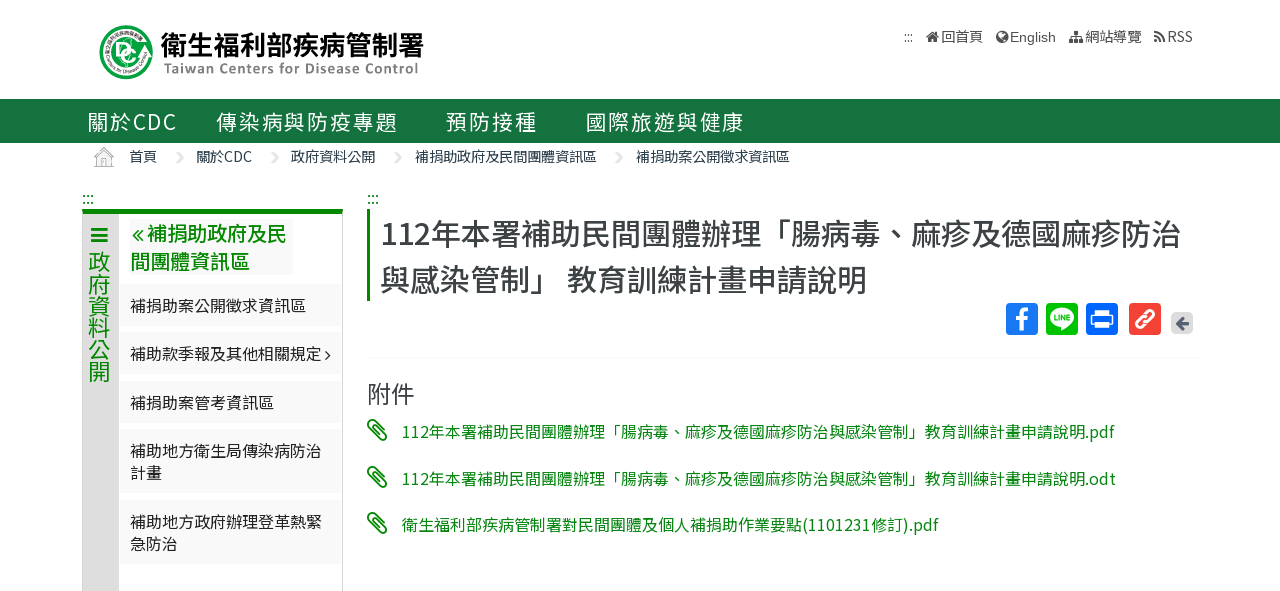

--- FILE ---
content_type: text/html; charset=utf-8
request_url: https://www.cdc.gov.tw/Category/ListContent/iBh2gNONkpOIOnNEQew44Q?uaid=ItcbpADHwe4XI5rx3UO9rA
body_size: 11513
content:

<!DOCTYPE html>
<html lang="zh-Hant-TW">
<head>
    <!-- _Layout.cshtml -->
    <title>112年本署補助民間團體辦理「腸病毒、麻疹及德國麻疹防治與感染管制」 教育訓練計畫申請說明 - 衛生福利部疾病管制署</title>
    <link rel="shortcut icon" href="/favicon.ico">
    <meta http-equiv="Content-Type" content="text/html; charset=UTF-8">
    <meta http-equiv="X-UA-Compatible" content="IE=edge">
    <meta name="viewport" content="width=device-width, initial-scale=1">
    <meta name="Accessible_website" content="本網站通過AA檢測等級無障礙網頁檢測" />
    <meta name="title" content="" />

<meta name="description" content="" />
<meta name="keyword" content="" />
<meta name="subject" content="疾病管制署中文版" />

    <meta property="og:image" content="https://www.cdc.gov.tw/Images/logo_square.jpg" />
    <meta property="og:title" content="112年本署補助民間團體辦理「腸病毒、麻疹及德國麻疹防治與感染管制」 教育訓練計畫申請說明" />
    
    
    
    
    <!-- 引入字型20210726 -->
    <link rel="preconnect" href="//fonts.googleapis.com">
    <link rel="preconnect" href="//fonts.gstatic.com" crossorigin>
    <link href="//fonts.googleapis.com/css2?family=Noto+Sans+TC:wght@100;300;400;500;700;900&display=swap" rel="stylesheet">
    <link href="/Content/bootstrap.min.css" rel="stylesheet"/>

    <link href="/Content/jquery-ui.min.css" rel="stylesheet"/>
<link href="/Content/animate.css" rel="stylesheet"/>
<link href="/Scripts/line-icons/line-icons.css" rel="stylesheet"/>
<link href="/Content/font-awesome.css" rel="stylesheet"/>
<link href="/Scripts/scrollbar/css/jquery.mCustomScrollbar.css" rel="stylesheet"/>
<link href="/Scripts/owl-carousel2/owlcarousel/assets/owl.carousel.min.css" rel="stylesheet"/>
<link href="/Scripts/owl-carousel2/owlcarousel/assets/owl.theme.default.min.css" rel="stylesheet"/>
<link href="/Content/icofont.css" rel="stylesheet"/>
<link href="/Scripts/line-icons-pro/styles.css" rel="stylesheet"/>
<link href="/Scripts/cubeportfolio/css/cubeportfolio.min.css" rel="stylesheet"/>
<link href="/Content/j_accessible.css" rel="stylesheet"/>
<link href="/Content/datatables.min.css" rel="stylesheet"/>
<link href="/Scripts/sky-forms-pro/skyforms/css/sky-forms-green.css" rel="stylesheet"/>
<link href="/Scripts/slick/slick.css" rel="stylesheet"/>
<link href="/Content/colorV3.css" rel="stylesheet"/>
<link href="/Content/hover-min.css" rel="stylesheet"/>
<link href="/Scripts/multilevelpushmenu/demo/covermode/covermode.css" rel="stylesheet"/>
<link href="/Content/style.css" rel="stylesheet"/>
<link href="/Content/dataTables.bootstrap5.min.css" rel="stylesheet"/>
<link href="/Content/ie10-viewport-bug-workaround.css" rel="stylesheet"/>

    <!-- 20190322 Nick GA -->
        <!-- Global site tag (gtag.js) - Google Analytics -->
        <script async src="//www.googletagmanager.com/gtag/js?id=UA-38073643-1"></script>
        <script>
            window.dataLayer = window.dataLayer || [];
            function gtag() { dataLayer.push(arguments); }
            gtag('js', new Date());

            gtag('config', 'UA-38073643-1');
        </script>
    <script src="/Scripts/jquery-3.7.1.js"></script>

</head>
<body class="header-fixed horizontal-menu page-type_green2 style_ch content_page">
    <style>
        body {
            /*overflow-x: hidden !important;*/
        }

        * {
            font-family: 'Noto Sans TC', sans-serif;
        }
    </style>
    <div class="wrapper">
        <div id="header">
            <header class="header-v5 header-static">
                <noscript>
                    <p style="text-align: center;">『您的瀏覽器不支援JavaScript功能，若網頁功能無法正常使用時，請開啟瀏覽器JavaScript狀態』</p>
                </noscript>
                <a title="跳到主要內容區 ALT+C" onclick="toAnchor('ContentFirstLink')" onkeypress="javascript: if(event.keyCode == 13 || event.keyCode == 32) toAnchor('ContentFirstLink')" href="javascript:void(0)" class="sr-only sr-only-focusable" id="skippy">
                    <span class="skiplink-text">主要內容區 ALT+C</span>
                </a>
                <nav class="navbar navbar-default mega-menu">
                    <div class="container">
                        <div class="navbar-header">
                            <!-- <button type="button" class="navbar-toggle" data-bs-toggle="collapse" data-bs-target=".navbar-responsive-collapse">
                                <span class="sr-only">Toggle navigation</span>
                                <span class="icon-bar"></span>
                                <span class="icon-bar"></span>
                                <span class="icon-bar"></span>
                            </button> -->
                            <a class="language_btn" href="/En" title="English">EN</a>
                            <div class="menu-toggle">
                                <div class="hamburger">
                                    <span></span>
                                    <span></span>
                                    <span></span>
                                </div>
                                <div class="cross">
                                    <span></span>
                                    <span></span>
                                </div>
                            </div>
                            <h1 class="logoh1">
                                <a class="navbar-brand" href="/" title="衛生福利部疾病管制署">
                                    <img src="/Images/logo_1.svg" alt="衛生福利部疾病管制署Logo標誌">
                                </a>
                            </h1>
                        </div>
                        <div class="hidden-xs pull-right">
                            <ul class="navbar-ul">
                                <li>
                                    
                                    <a accesskey="U" href="#accesskeyU" id="accesskeyU" title="上方導覽區"><span>:::</span></a>
                                </li>
                                <li class="">
                                    <a href="/" title="回首頁">回首頁</a>
                                </li>
                                <li>
                                    <a href="/En" id="JQ_mainLanguage" title="English" >English</a>
                                </li>
                                <li>
                                    <a href="/Home/Sitemap" title="網站導覽"  role="button">網站導覽</a>
                                </li>
                                <li>
                                    <a href="/RSS" title="RSS">RSS</a>
                                </li>
                            </ul>
                        </div>
                    </div>
                </nav>
                <div class="bar bar2" id="fixnav">
    <div class="barsearch" style="position: relative;">
        <label for="KeyWord" class="">全站搜尋</label>
        <input type="text" value="" id="KeyWord" accesskey="S" class="text KeyWord" placeholder="全站搜尋" title="全站搜尋">
        <input type="submit" value="搜尋" id="total_search" title="搜尋(另開視窗)" class="btn barsearchBtn" aria-label="提交搜尋關鍵字">
        <!-- <a style="display: block;
        position: absolute;
        bottom: 10px;
        left: 11px;
        display: block;
        border: solid 2px;
        padding: 0px 10px;" href="/En">English</a> -->
    </div>
    <div class="container">
        <div class="bar-inner d-print-none">
                <ul>
                        <li class="mega">
                            <a href="javascript:;" title="關於CDC">關於CDC<span class="arrow"></span></a>

                                <div class="mega">
                                    <div class="container">
                                        <ul class="sub-menu">
                                                <li>
                                                    <a href="/Category/Page/FBu4BEKk3d-PY0QD25swbQ" 
                                                       title="署長簡介">署長簡介</a>
                                                </li>
                                                <li>
                                                    <a href="/Category/MPage/WX00NbSVNG6VQ1dshFrQ_w" 
                                                       title="副署長簡介">副署長簡介</a>
                                                </li>
                                                <li>
                                                    <a href="/Category/Page/MTqnNaOG-jHJxOJ-HsxYyg" 
                                                       title="沿革與成果">沿革與成果</a>
                                                </li>
                                                <li>
                                                    <a href="/CdcOrganization/Index/cBX61rWwT5TKpS7BbMzKag" 
                                                       title="組織與職掌">組織與職掌</a>
                                                </li>
                                                <li>
                                                    <a href="/Category/MPage/kVzFWokFW3l9_YeB8idzuw" 
                                                       title="重大政策">重大政策</a>
                                                </li>
                                                <li>
                                                    <a href="/Category/List/3UATgJ9_kkHimGdkBKskPA" 
                                                       title="法令規章">法令規章</a>
                                                </li>
                                                <li>
                                                    <a href="/Category/List/abYRVtgFiTeOpA1lsLeZWg" 
                                                       title="政府資料公開">政府資料公開</a>
                                                </li>
                                                <li>
                                                    <a href="/Category/List/8Dk7lnIZOe_9IiuFFIqmCA" 
                                                       title="衛生調查訓練班(FETP)">衛生調查訓練班(FETP)</a>
                                                </li>
                                                <li>
                                                    <a href="/Category/MPage/6CJ7RCriP1wF4BmtgAhKuA" 
                                                       title="國家衛生指揮中心(NHCC)">國家衛生指揮中心(NHCC)</a>
                                                </li>
                                                <li>
                                                    <a href="/Category/Page/b_NCRMZiFLmXGmwIIY334w" 
                                                       title="與我聯繫">與我聯繫</a>
                                                </li>
                                        </ul>
                                    </div>
                                </div>
                        </li>
                        <li class="mega">
                            <a href="javascript:;" title="傳染病與防疫專題">傳染病與防疫專題<span class="arrow"></span></a>

                                <div class="mega">
                                    <div class="container">
                                        <ul class="sub-menu">
                                                <li>
                                                    <a href="/Disease/Index" 
                                                       title="傳染病介紹">傳染病介紹</a>
                                                </li>
                                                <li>
                                                    <a href="/Category/DiseaseManual/bU9xd21vK0l5S3gwb3VUTldqdVNnQT09" 
                                                       title="傳染病防治工作手冊">傳染病防治工作手冊</a>
                                                </li>
                                                <li>
                                                    <a href="/Category/DiseaseDefine/ZW54U0FpVVhpVGR3UkViWm8rQkNwUT09" 
                                                       title="傳染病病例定義及檢體送驗">傳染病病例定義及檢體送驗</a>
                                                </li>
                                                <li>
                                                    <a href="/Category/DiseaseTeach/R2tEUCtZUlRpUFJUbmRyT0gxSVlpZz09" 
                                                       title="傳染病核心教材">傳染病核心教材</a>
                                                </li>
                                                <li>
                                                    <a href="/Category/List/cdY5T1LSwpw6wKrEAt7yCw" 
                                                       title="手部衛生專區">手部衛生專區</a>
                                                </li>
                                                <li>
                                                    <a href="/Category/List/CKUj1F_woc-K_eZZ51jcQQ" 
                                                       title="應變整備專區">應變整備專區</a>
                                                </li>
                                                <li>
                                                    <a href="/Category/List/Wie5hDvyNkeG_ZypRcxssw" 
                                                       title="醫療機構感染管制">醫療機構感染管制</a>
                                                </li>
                                                <li>
                                                    <a href="/Category/List/BwUMudpBBYa4cwkWYmeaJw" 
                                                       title="實驗室生物安全">實驗室生物安全</a>
                                                </li>
                                                <li>
                                                    <a href="/Category/List/sbu7N0TPqLjKBz65260pdQ" 
                                                       title="長期照護機構感染管制">長期照護機構感染管制</a>
                                                </li>
                                                <li>
                                                    <a href="/Category/List/m6WabdS8tHTXcOkBGtlaew" 
                                                       title="抗生素抗藥性管理">抗生素抗藥性管理</a>
                                                </li>
                                        </ul>
                                    </div>
                                </div>
                        </li>
                        <li class="mega">
                            <a href="javascript:;" title="預防接種">預防接種<span class="arrow"></span></a>

                                <div class="mega">
                                    <div class="container">
                                        <ul class="sub-menu">
                                                <li>
                                                    <a href="https://vaxmap.cdc.gov.tw/" target=_blank
                                                       title="流感新冠疫苗及流感藥劑地圖(另開新視窗)">流感新冠疫苗及流感藥劑地圖</a>
                                                </li>
                                                <li>
                                                    <a href="/Category/List/SI4DlKBGujaYVJVSVKmwJw" 
                                                       title="疫苗資訊">疫苗資訊</a>
                                                </li>
                                                <li>
                                                    <a href="/Category/List/_MJYeQXoPjzYik1sYwTj6Q" 
                                                       title="公費疫苗項目與接種時程">公費疫苗項目與接種時程</a>
                                                </li>
                                                <li>
                                                    <a href="/Category/List/fAKownqYZkbLT9yoRi1fIA" 
                                                       title="各類對象預防接種建議">各類對象預防接種建議</a>
                                                </li>
                                                <li>
                                                    <a href="/Category/List/JPpvMPdtecyvEo1QNitvyA" 
                                                       title="疫苗簡介">疫苗簡介</a>
                                                </li>
                                                <li>
                                                    <a href="/Category/List/TcKynGco9G59NR02tsMyaQ" 
                                                       title="預防接種單位及諮詢資訊">預防接種單位及諮詢資訊</a>
                                                </li>
                                                <li>
                                                    <a href="/Category/List/tCJPCJ4I3Z2wKdkp85LdRQ" 
                                                       title="衛生專業人員工作指引 ">衛生專業人員工作指引 </a>
                                                </li>
                                                <li>
                                                    <a href="/Category/List/p-wHN68uxEHcx_vEVJl5hw" 
                                                       title="相關法規與委員會">相關法規與委員會</a>
                                                </li>
                                                <li>
                                                    <a href="/Category/List/W2EoTuScoXvFk8a2KpFXeA" 
                                                       title="預防接種受害救濟">預防接種受害救濟</a>
                                                </li>
                                                <li>
                                                    <a href="/Category/MPage/l_z6ZKErZJ063m6OV_8nXQ" 
                                                       title="抗蛇毒血清資訊">抗蛇毒血清資訊</a>
                                                </li>
                                                <li>
                                                    <a href="https://www.cdc.gov.tw/Category/Page/CIy--f_6O0__x-lXRm0JEw" 
                                                       title="主動捐款疫苗基金">主動捐款疫苗基金</a>
                                                </li>
                                        </ul>
                                    </div>
                                </div>
                        </li>
                        <li class="mega">
                            <a href="javascript:;" title="國際旅遊與健康">國際旅遊與健康<span class="arrow"></span></a>

                                <div class="mega">
                                    <div class="container">
                                        <ul class="sub-menu">
                                                <li>
                                                    <a href="/Category/List/7XRS9-rOLh8NhijuoCCegA" 
                                                       title="國際疫情及建議等級">國際疫情及建議等級</a>
                                                </li>
                                                <li>
                                                    <a href="/Category/List/3GJWZ0ETfmdGzIS7H0Jucg" 
                                                       title="旅遊醫學">旅遊醫學</a>
                                                </li>
                                                <li>
                                                    <a href="/Category/List/KD2YdU8aMn2oY0DD38sfPg" 
                                                       title="檢疫業務">檢疫業務</a>
                                                </li>
                                                <li>
                                                    <a href="/Category/List/-AWq9qHaYEuu9DvgrF4ebw" 
                                                       title="外國人健康管理">外國人健康管理</a>
                                                </li>
                                        </ul>
                                    </div>
                                </div>
                        </li>
                </ul>
        </div>
    </div>
</div>


            </header>
        </div>
        
<section class="RWDTop">
    <!--麵包屑 start -->
    <div class="container">
        


<div class="container">
    <ol class="cd-breadcrumb custom-separator">
        <li>
            <img class="location_home" src="/Images/home.svg" alt="" /><a href="/" title="首頁">首頁</a>
        </li>
                <li>
                    
                    <a href="/Category/List/f-qr-iILNcMIM0GFPz35Nw" title="關於CDC">
                        關於CDC
                    </a>
                </li>
                <li>
                    
                    <a href="/Category/List/abYRVtgFiTeOpA1lsLeZWg" title="政府資料公開">
                        政府資料公開
                    </a>
                </li>
                <li>
                    
                    <a href="/Category/List/kS73u6bnDpSX2QXUaaZI9w" title="補捐助政府及民間團體資訊區">
                        補捐助政府及民間團體資訊區
                    </a>
                </li>
                <li>
                    
                    <a href="/Category/ListPage/iBh2gNONkpOIOnNEQew44Q" title="補捐助案公開徵求資訊區">
                        補捐助案公開徵求資訊區
                    </a>
                </li>
    </ol>
</div>


    </div>
    <!--麵包屑 end -->
    
        <div class="container">
            <div class="row">
                <div class="col-md-3 d-none d-md-block">
                    

<div class="contect_in_menu_1">
        <div class="multilevel_nav menu_box ken" data-level="1">
            <div class="h3 no"><span class="multilevel_title"><i class="fa fa-reorder"></i>政府資料公開</span></div>
            <div class="multilevel_span" data-level="1"><a href="#" style="visibility: visible;display: block;background: none;padding: 0px;margin: 0px;" title="政府資料公開"><i class="fa fa-reorder"></i>政府資料公開</a></div>
            <ul>
                            <li>
                                

        <a href="/Category/NewsPage/C29vDStwDQCTe0UgoB8Ryg" title="法律案預告" id="15219" >法律案預告</a>


                            </li>
                            <li>
                                <a href="#" id="8669" title="政風園地"><i class="fa fa-angle-right" aria-hidden="true"></i>政風園地</a>
                                <div class="menu_box" data-level="2">
                                    <div class="h3">
                                        <div class="multilevel_title">
                                            <a href="#" class="multilevel_span_1" title="政風園地">
                                            <i class="fa fa-angle-double-left"></i>
                                            政風園地</a>
                                        </div>
                                    </div>
                                    <div class="multilevel_span" data-level="2">
                                        <a href="#" style="visibility: visible;display: block;background: none;padding: 0px;margin: 0px;" class="multilevel_span_2" title="政風園地"><i class="fa fa-angle-double-left"></i>政風園地</a>
                                    </div>
                                    <ul>
                                                    <li>
                                                        

        <a href="/Category/MPage/LuD383c3bD1YtKG9coOnNg" title="財產申報" id="471" >財產申報</a>


                                                    </li>
                                                    <li>
                                                        

        <a href="/Category/MPage/5A5WfrHMxIn5n-e7dt-tbg" title="廉政倫理規範" id="472" >廉政倫理規範</a>


                                                    </li>
                                                    <li>
                                                        

        <a href="/Category/MPage/GA-MImtgPTlFOULWi1-7cw" title="反貪資訊" id="473" >反貪資訊</a>


                                                    </li>
                                                    <li>
                                                        

        <a href="/Category/MPage/2vaRE6KxTPuYmMXbpU5LcA" title="法令宣導" id="474" >法令宣導</a>


                                                    </li>
                                                    <li>
                                                        

        <a href="/Category/MPage/eMGMBRrmb82AFskXWGKhpw" title="配合宣導" id="475" >配合宣導</a>


                                                    </li>
                                                    <li>
                                                        

        <a href="/Category/MPage/dlPP2xF_oeAV_M5jYuBZLg" title="廉政反映管道" id="476" >廉政反映管道</a>


                                                    </li>
                                                    <li>
                                                        

        <a href="/Category/MPage/3pSqygQHACHEGx6sQvw42Q" title="廉政會報" id="14864" >廉政會報</a>


                                                    </li>
                                                    <li>
                                                        

        <a href="/Category/MPage/hsDm1pYBj-EdAT9xOHDQSw" title="公職人員利益衝突迴避法專區" id="14869" >公職人員利益衝突迴避法專區</a>


                                                    </li>
                                                    <li>
                                                        

        <a href="/Category/MPage/jGxXSXF0bvfwGJjt8iwCrg" title="公職人員利益衝突迴避身分揭露專區" id="16437" >公職人員利益衝突迴避身分揭露專區</a>


                                                    </li>
                                                    <li>
                                                        

        <a href="/Category/MPage/UD83FIdf_0wXZ7wEZpE-cQ" title="行政透明措施專區" id="15107" >行政透明措施專區</a>


                                                    </li>
                                                    <li>
                                                        

        <a href="/Category/MPage/3TuKplZhuu5SkoZcur-lRQ" title="公益揭弊者保護法專區" id="16556" >公益揭弊者保護法專區</a>


                                                    </li>
                                    </ul>
                                </div>
                            </li>
                            <li>
                                

        <a href="/Category/MPage/IVCqJMTyNmSz-Up3EBSsgg" title="預防接種公開資料" id="7258" >預防接種公開資料</a>


                            </li>
                            <li>
                                <a href="#" id="14576" title="接受各界主動捐贈公開徵信"><i class="fa fa-angle-right" aria-hidden="true"></i>接受各界主動捐贈公開徵信</a>
                                <div class="menu_box" data-level="2">
                                    <div class="h3">
                                        <div class="multilevel_title">
                                            <a href="#" class="multilevel_span_1" title="接受各界主動捐贈公開徵信">
                                            <i class="fa fa-angle-double-left"></i>
                                            接受各界主動捐贈公開徵信</a>
                                        </div>
                                    </div>
                                    <div class="multilevel_span" data-level="2">
                                        <a href="#" style="visibility: visible;display: block;background: none;padding: 0px;margin: 0px;" class="multilevel_span_2" title="接受各界主動捐贈公開徵信"><i class="fa fa-angle-double-left"></i>接受各界主動捐贈公開徵信</a>
                                    </div>
                                    <ul>
                                                    <li>
                                                        

        <a href="/Category/MPage/9ajYCvoTTc65Me9ePYz7NA" title="嚴重特殊傳染性肺炎(COVID-19)相關捐贈" id="14732" >嚴重特殊傳染性肺炎(COVID-19)相關捐贈</a>


                                                    </li>
                                                    <li>
                                                        

            <a href="/Category/Page/CIy--f_6O0__x-lXRm0JEw" title="捐款疫苗基金" id="14577" >捐款疫苗基金</a>


                                                    </li>
                                                    <li>
                                                        

        <a href="/Category/MPage/oIB4U8AXeYjHEnAoBbjy7Q" title="捐贈疫苗" id="14579" >捐贈疫苗</a>


                                                    </li>
                                                    <li>
                                                        

            <a href="/Category/Page/xHg_CxsW2ZzClgQI9T4K1w" title="其他" id="14580" >其他</a>


                                                    </li>
                                    </ul>
                                </div>
                            </li>
                            <li>
                                <a href="#" id="8670" title="補捐助政府及民間團體資訊區"><i class="fa fa-angle-right" aria-hidden="true"></i>補捐助政府及民間團體資訊區</a>
                                <div class="menu_box" data-level="2">
                                    <div class="h3">
                                        <div class="multilevel_title">
                                            <a href="#" class="multilevel_span_1" title="補捐助政府及民間團體資訊區">
                                            <i class="fa fa-angle-double-left"></i>
                                            補捐助政府及民間團體資訊區</a>
                                        </div>
                                    </div>
                                    <div class="multilevel_span" data-level="2">
                                        <a href="#" style="visibility: visible;display: block;background: none;padding: 0px;margin: 0px;" class="multilevel_span_2" title="補捐助政府及民間團體資訊區"><i class="fa fa-angle-double-left"></i>補捐助政府及民間團體資訊區</a>
                                    </div>
                                    <ul>
                                                    <li>
                                                        

        <a href="/Category/ListPage/iBh2gNONkpOIOnNEQew44Q" title="補捐助案公開徵求資訊區" id="7466" >補捐助案公開徵求資訊區</a>


                                                    </li>
                                                    <li>
                                                        <a href="#" id="7497" title="補助款季報及其他相關規定"><i class="fa fa-angle-right" aria-hidden="true"></i>補助款季報及其他相關規定</a>
                                                        <div class="menu_box" data-level="3">
                                                            <div class="h3">
                                                                <a href="#" class="multilevel_title" title="補助款季報及其他相關規定">
                                                                    <i class="fa fa-angle-double-left"></i>
                                                                    <span class="multilevel_span_1">補助款季報及其他相關規定</span>
                                                                </a>
                                                            </div>
                                                            <span class="multilevel_span" data-level="3">
                                                                <i class="fa fa-angle-double-left"></i>
                                                                <span class="multilevel_span_2">補助款季報及其他相關規定</span>
                                                            </span>
                                                            <ul>
                                                                        <li>
                                                                            

            <a href="/Category/Page/tWWiOjGPuk_r8I3dU8Quhw" title="疾病管制署公務預算補助款" id="7498" >疾病管制署公務預算補助款</a>


                                                                        </li>
                                                                        <li>
                                                                            

            <a href="/Category/Page/Fqc9v4cpcL9kZJpQF7txPQ" title="疫苗基金補助款" id="7499" >疫苗基金補助款</a>


                                                                        </li>
                                                            </ul>
                                                        </div>
                                                    </li>
                                                    <li>
                                                        

            <a href="/Category/Page/Y4znMafRx6Omh0BjsqGzdg" title="補捐助案管考資訊區" id="8671" >補捐助案管考資訊區</a>


                                                    </li>
                                                    <li>
                                                        

        <a href="/Category/MPage/mebctVtU4K98RVFHCNjeaQ" title="補助地方衛生局傳染病防治計畫" id="14770" >補助地方衛生局傳染病防治計畫</a>


                                                    </li>
                                                    <li>
                                                        

        <a href="/Category/MPage/wwf6wILYpTojK2NjrMD8VQ" title="補助地方政府辦理登革熱緊急防治" id="15378" >補助地方政府辦理登革熱緊急防治</a>


                                                    </li>
                                    </ul>
                                </div>
                            </li>
                            <li>
                                <a href="#" id="8672" title="非營業基金出國計畫執行情形"><i class="fa fa-angle-right" aria-hidden="true"></i>非營業基金出國計畫執行情形</a>
                                <div class="menu_box" data-level="2">
                                    <div class="h3">
                                        <div class="multilevel_title">
                                            <a href="#" class="multilevel_span_1" title="非營業基金出國計畫執行情形">
                                            <i class="fa fa-angle-double-left"></i>
                                            非營業基金出國計畫執行情形</a>
                                        </div>
                                    </div>
                                    <div class="multilevel_span" data-level="2">
                                        <a href="#" style="visibility: visible;display: block;background: none;padding: 0px;margin: 0px;" class="multilevel_span_2" title="非營業基金出國計畫執行情形"><i class="fa fa-angle-double-left"></i>非營業基金出國計畫執行情形</a>
                                    </div>
                                    <ul>
                                                    <li>
                                                        

            <a href="/Category/Page/Yg8mjiK8IjiQrRxyJehnwg" title="疫苗基金" id="8673" >疫苗基金</a>


                                                    </li>
                                                    <li>
                                                        

            <a href="/Category/Page/GPwF16Z2nWtgOo7ZpdIhhw" title="預防接種受害救濟基金" id="8674" >預防接種受害救濟基金</a>


                                                    </li>
                                    </ul>
                                </div>
                            </li>
                            <li>
                                <a href="#" id="8675" title="預決算書、會計報告及基金會計制度"><i class="fa fa-angle-right" aria-hidden="true"></i>預決算書、會計報告及基金會計制度</a>
                                <div class="menu_box" data-level="2">
                                    <div class="h3">
                                        <div class="multilevel_title">
                                            <a href="#" class="multilevel_span_1" title="預決算書、會計報告及基金會計制度">
                                            <i class="fa fa-angle-double-left"></i>
                                            預決算書、會計報告及基金會計制度</a>
                                        </div>
                                    </div>
                                    <div class="multilevel_span" data-level="2">
                                        <a href="#" style="visibility: visible;display: block;background: none;padding: 0px;margin: 0px;" class="multilevel_span_2" title="預決算書、會計報告及基金會計制度"><i class="fa fa-angle-double-left"></i>預決算書、會計報告及基金會計制度</a>
                                    </div>
                                    <ul>
                                                    <li>
                                                        

        <a href="/Category/MPage/QDST2Ir2TiD2q5W3wuApuA" title="預決算書(決算書審定本含本署公務預算出國計畫及赴大陸地區計畫執行情形報告表)、會計報告及基金會計制度" id="7651" >預決算書(決算書審定本含本署公務預算出國計畫及赴大陸地區計畫執行情形報告表)、會計報告及基金會計制度</a>


                                                    </li>
                                                    <li>
                                                        <a href="#" id="7652" title="預防接種受害救濟基金預決算書及會計報告"><i class="fa fa-angle-right" aria-hidden="true"></i>預防接種受害救濟基金預決算書及會計報告</a>
                                                        <div class="menu_box" data-level="3">
                                                            <div class="h3">
                                                                <a href="#" class="multilevel_title" title="預防接種受害救濟基金預決算書及會計報告">
                                                                    <i class="fa fa-angle-double-left"></i>
                                                                    <span class="multilevel_span_1">預防接種受害救濟基金預決算書及會計報告</span>
                                                                </a>
                                                            </div>
                                                            <span class="multilevel_span" data-level="3">
                                                                <i class="fa fa-angle-double-left"></i>
                                                                <span class="multilevel_span_2">預防接種受害救濟基金預決算書及會計報告</span>
                                                            </span>
                                                            <ul>
                                                                        <li>
                                                                            

        <a href="/Category/MPage/6IcVPtCLnpbNWyqB-qSyIg" title="預防接種受害救濟基金預算案預算書" id="7660" >預防接種受害救濟基金預算案預算書</a>


                                                                        </li>
                                                                        <li>
                                                                            

        <a href="/Category/MPage/QmHW38o43G3lIzGZpJDJWg" title="預防接種受害救濟基金預算書" id="7661" >預防接種受害救濟基金預算書</a>


                                                                        </li>
                                                                        <li>
                                                                            

        <a href="/Category/MPage/pzD3OmaKpgs06juNay1IeA" title="預防接種受害基金決算書" id="7662" >預防接種受害基金決算書</a>


                                                                        </li>
                                                                        <li>
                                                                            

        <a href="/Category/MPage/0flbzyYTKsP7vtreOfjpkQ" title="預防接種受害基金決算書(審定本)" id="7663" >預防接種受害基金決算書(審定本)</a>


                                                                        </li>
                                                                        <li>
                                                                            

        <a href="/Category/MPage/PHKHV0svWXPLflWq6TXO8Q" title="預防接種受害基金會計報告" id="8652" >預防接種受害基金會計報告</a>


                                                                        </li>
                                                            </ul>
                                                        </div>
                                                    </li>
                                                    <li>
                                                        

        <a href="/Category/MPage/JfAMTsipxiAdICV5MOaVrg" title="疫苗基金預決算書及會計報告" id="7653" >疫苗基金預決算書及會計報告</a>


                                                    </li>
                                                    <li>
                                                        

        <a href="/Category/MPage/-Qbvddz8_WSGUerLhCUa4A" title="特別預算預決算書及會計報告" id="7654" >特別預算預決算書及會計報告</a>


                                                    </li>
                                                    <li>
                                                        

            <a href="/Category/Page/BfiJZrvowWzpkxdKZxXWSA" title="基金會計制度" id="14803" >基金會計制度</a>


                                                    </li>
                                    </ul>
                                </div>
                            </li>
                            <li>
                                

        <a href="/Category/MPage/17UN-EgHYtRr3dSR02T64A" title="內部控制聲明書" id="8177" >內部控制聲明書</a>


                            </li>
                            <li>
                                <a href="#" id="12805" title="性別平等專區"><i class="fa fa-angle-right" aria-hidden="true"></i>性別平等專區</a>
                                <div class="menu_box" data-level="2">
                                    <div class="h3">
                                        <div class="multilevel_title">
                                            <a href="#" class="multilevel_span_1" title="性別平等專區">
                                            <i class="fa fa-angle-double-left"></i>
                                            性別平等專區</a>
                                        </div>
                                    </div>
                                    <div class="multilevel_span" data-level="2">
                                        <a href="#" style="visibility: visible;display: block;background: none;padding: 0px;margin: 0px;" class="multilevel_span_2" title="性別平等專區"><i class="fa fa-angle-double-left"></i>性別平等專區</a>
                                    </div>
                                    <ul>
                                                    <li>
                                                        

        <a href="/Category/MPage/Dqa6I_7cTAC0vyg1aiWd5w" title="性別主流化成果專區" id="15396" >性別主流化成果專區</a>


                                                    </li>
                                                    <li>
                                                        

        <a href="/Category/MPage/ZzVaPzzktO0cag-6ztxlUQ" title="歷次會議紀錄" id="15395" >歷次會議紀錄</a>


                                                    </li>
                                                    <li>
                                                        

        <a href="/Category/MPage/oyUB3_WRZAl-AXKe21iyZA" title="衛生福利部疾病管制署性別平等工作小組設置要點" id="15394" >衛生福利部疾病管制署性別平等工作小組設置要點</a>


                                                    </li>
                                                    <li>
                                                        

        <a href="/Category/MPage/zZdbngsgQNUeTC2_C4rwkg" title="衛生福利部疾病管制署性騷擾防治申訴及調查處理要點" id="15393" >衛生福利部疾病管制署性騷擾防治申訴及調查處理要點</a>


                                                    </li>
                                    </ul>
                                </div>
                            </li>
                            <li>
                                

        <a href="/Category/MPage/-2qVuGOsbhtkGWlpYw1scA" title="防疫衛教宣導之商業媒體運用情形一覽表" id="10344" >防疫衛教宣導之商業媒體運用情形一覽表</a>


                            </li>
                            <li>
                                

        <a href="/Category/MPage/XHvO_ouKXZeTQHhYy_J2kA" title="傳染病防治諮詢及審議會" id="8348" >傳染病防治諮詢及審議會</a>


                            </li>
                            <li>
                                

        <a href="/Category/MPage/qWsLhAH_IZn1Rx4BTYi8zQ" title="防疫獎勵" id="480" >防疫獎勵</a>


                            </li>
                            <li>
                                

            <a href="/Category/Page/eaaoM1tQgzIN8kac9q5Qgg" title="營業衛生" id="13460" >營業衛生</a>


                            </li>
                            <li>
                                

            <a href="/Category/Page/AyrFaFBKvTEckihUVhic2Q" title="林森辦公大樓(含昆陽及各區管制中心辦公室)公共設施維護管理" id="14814" >林森辦公大樓(含昆陽及各區管制中心辦公室)公共設施維護管理</a>


                            </li>
                            <li>
                                

        <a href="/Category/MPage/FwUEGn16KPs8Xye4IlAXBg" title="委託（委辦）研究計畫電訪相關訊息" id="14841" >委託（委辦）研究計畫電訪相關訊息</a>


                            </li>
                            <li>
                                <a href="#" id="16417" title="員工協助方案"><i class="fa fa-angle-right" aria-hidden="true"></i>員工協助方案</a>
                                <div class="menu_box" data-level="2">
                                    <div class="h3">
                                        <div class="multilevel_title">
                                            <a href="#" class="multilevel_span_1" title="員工協助方案">
                                            <i class="fa fa-angle-double-left"></i>
                                            員工協助方案</a>
                                        </div>
                                    </div>
                                    <div class="multilevel_span" data-level="2">
                                        <a href="#" style="visibility: visible;display: block;background: none;padding: 0px;margin: 0px;" class="multilevel_span_2" title="員工協助方案"><i class="fa fa-angle-double-left"></i>員工協助方案</a>
                                    </div>
                                    <ul>
                                                    <li>
                                                        

        <a href="/Category/MPage/Owwyh0HyuRA6TLmbn_8LrQ" title="本署年度員工協助方案推動計畫" id="16422" >本署年度員工協助方案推動計畫</a>


                                                    </li>
                                                    <li>
                                                        

        <a href="/Category/MPage/erA9ZWbi6esd6Vb88bHW3A" title="本署特約諮詢(商)服務措施" id="16421" >本署特約諮詢(商)服務措施</a>


                                                    </li>
                                                    <li>
                                                        

        <a href="/Category/MPage/-rDyHSCHIqKOxLCCCeR_Gg" title="本署員工協助方案專題講座" id="16420" >本署員工協助方案專題講座</a>


                                                    </li>
                                                    <li>
                                                        

        <a href="/Category/MPage/CmWfGJlGpu8I584lB2rZ8A" title="諮詢服務資源一覽表" id="16419" >諮詢服務資源一覽表</a>


                                                    </li>
                                                    <li>
                                                        

        <a href="/Category/MPage/oxW8ntVPabcGksXebBm7Vg" title="本署各區管辦公室鄰近心理諮商院所參考名單" id="16418" >本署各區管辦公室鄰近心理諮商院所參考名單</a>


                                                    </li>
                                    </ul>
                                </div>
                            </li>
                            <li>
                                

            <a href="/Category/Page/njqrpBfcV2Npp5N2uDrG_w" title="派駐勞工申訴處理機制" id="16577" >派駐勞工申訴處理機制</a>


                            </li>
                            <li>
                                

            <a href="/Category/Page/GAlQi7t50UYbVAqIJTkcIg" title="安全及衛生防護" id="16644" >安全及衛生防護</a>


                            </li>
            </ul>
        </div>
</div>

                </div>
                <div class="col-md-9">
                    <div class="news-v3">
                        <h2 class="con-title">
                            112年本署補助民間團體辦理「腸病毒、麻疹及德國麻疹防治與感染管制」 教育訓練計畫申請說明
                        </h2>
                            
<style>
    .modal-title {
        float: left;
    }

    .LinkIcon {
        background: #F44336;
        width: 32px;
        height: 32px;
        border-radius: 4px;
        display: flex;
        justify-content: center;
        align-items: center;
    }

        .LinkIcon img {
            margin: auto;
            width: 20px;
            margin-left: 5px;
        }

    .LinkModalDiv {
        overflow-y: hidden;
        overflow-x: auto;
    }

        .LinkModalDiv a {
            font-size: 0.75em;
        }

    .btn-secondary {
        background-color: #6c757d;
        border-color: #6c757d;
    }
</style>
<div class="social-all pull-right">
    <ul>
        <li><!-- AddToAny BEGIN -->
<div class="a2a_kit a2a_kit_size_32 a2a_default_style">
    <a class="a2a_button_facebook" title="Facebook(新視窗開啟)">Facebook</a>
    <a class="a2a_button_line" title="Line(新視窗開啟)">Line</a>
    
    <a class="a2a_button_print" title="列印(新視窗開啟)">列印</a>
</div>

<script async src="/Scripts/addtoany.js"></script>
<!-- AddToAny END --></li>
        
        <li >
            <a href="#" onclick="getShortUrl();" title="取得短網址" class="return-page" data-bs-toggle="modal" data-bs-target="#LinkModal">
                <div class="LinkIcon">
                    <img src="/Images/icons/link.png" alt="連結" />
                </div>
                <span class="sr-only">取得短網址</span>
            </a>
        </li>
        <li>
            <a href="javascript:history.back();" title="回上一頁" class="return-page">
                <span class="return-page-span">
                    <i class="fa fa-arrow-left" aria-hidden="true"></i>
                </span>
                <span class="sr-only">回上一頁</span>
                <noscript>( alt + ← 回上一頁)</noscript>
            </a>
        </li>
        
    </ul>
    <!-- Modal -->
    <div class="modal fade" id="LinkModal" tabindex="-1" role="dialog" aria-labelledby="exampleModalCenterTitle" aria-hidden="true" data-bs-backdrop="static" data-bs-keyboard="false">
        <div class="modal-dialog modal-dialog-centered" role="document">
            <div class="modal-content">
                <div class="modal-header">
                    <h5 class="modal-title" id="exampleModalLongTitle">取得短網址</h5>
                    <button type="button" class="btn-close" data-bs-dismiss="modal" aria-label="Close" />
                </div>
                <div class="modal-body">
                    <div class="LinkModalDiv">
                        <a id="myText"></a>
                    </div>
                </div>
                <div class="modal-footer">
                    <button type="button" class="btn btn-secondary" data-bs-dismiss="modal">關閉</button>
                    <button type="button" class="btn btn-primary" id="copyBtn" name="myText">複製</button>
                </div>
            </div>
        </div>
    </div>
</div>

<script type="text/javascript">
    $(function () {
        $("#copyBtn").click(function () {
            var name = $(this).attr('name');
            var el = document.getElementById(name);
            var range = document.createRange();
            range.selectNodeContents(el);
            var sel = window.getSelection();
            sel.removeAllRanges();
            sel.addRange(range);
            document.execCommand('copy');
            alert("複製成功");
            return false;
        });

        if (!$ESAPI) {
            org.owasp.esapi.ESAPI.initialize();
        }

        getShortUrl();
    });

    // 取得短網址
    function getShortUrl() {
        if (!$("#myText").text()) {
            var url = urlEncodeCover($ESAPI.encoder().encodeForURL(this.location.href));
            $.post('/ShortUrl/GetShortUrl', { Url: url }, function (o) {
                //console.log(o);
                $("#myText").text(o);
            });
        }
    }
</script>
                            <div class="clearfix"></div> 
                    </div>
                    <hr>
                    <!--內文 start-->
                    <p class="con-word">
                        
                    </p>
                                        <!--內文 end-->
                                        <!--附件 start-->
                        <div class="download">
                            <h3>附件</h3>
                                <p>
                                    <i aria-hidden="true" class="fa fa-paperclip"></i>
                                    <a href="/File/Get/psV7wjP2loXx_s3YKeGz8g" target="_blank" title="112年本署補助民間團體辦理「腸病毒、麻疹及德國麻疹防治與感染管制」教育訓練計畫申請說明.pdf(另開新視窗)">112年本署補助民間團體辦理「腸病毒、麻疹及德國麻疹防治與感染管制」教育訓練計畫申請說明.pdf</a>
                                </p>
                                <p>
                                    <i aria-hidden="true" class="fa fa-paperclip"></i>
                                    <a href="/File/Get/z1jqEPQ3QK9ohu9O2eaFbQ" target="_blank" title="112年本署補助民間團體辦理「腸病毒、麻疹及德國麻疹防治與感染管制」教育訓練計畫申請說明.odt(檔案下載)">112年本署補助民間團體辦理「腸病毒、麻疹及德國麻疹防治與感染管制」教育訓練計畫申請說明.odt</a>
                                </p>
                                <p>
                                    <i aria-hidden="true" class="fa fa-paperclip"></i>
                                    <a href="/File/Get/PaQP1hkc_CtebG3tDTvN9Q" target="_blank" title="衛生福利部疾病管制署對民間團體及個人補捐助作業要點(1101231修訂).pdf(另開新視窗)">衛生福利部疾病管制署對民間團體及個人補捐助作業要點(1101231修訂).pdf</a>
                                </p>
                        </div>
                    <!--附件 end-->
                </div>
                <div class="date text-right">

                    最後更新日期 2022/12/8
                </div>
                <hr>
            </div>
            <div class="clearfix"></div>
        </div>
</section>
        <div class="clearfix"></div>
        <div id="footer" class="d-print-none">
            <div class="footer-v4">
                

<a accesskey="B" href="#accesskeyB" id="accesskeyB" title="下方功能區"><span>:::</span></a>
<div class="container">
    <div class="row">
        <div class="col-md-12">
            <a class="JQfootermap footermap" title="網站導覽" role="button"  href="javascript:void(0);">網站導覽</a>
        </div>
    </div>
</div>
<div class="footer JQfootermapbox" style="display: none;">
    <div class="container">
            <div class="row">
                <!--MegaMenu start-->
                    <div class="col-md-3 md-margin-bottom-40">
                        <div class="posts">
                            <div class="headline">
                                <h2>關於CDC</h2>
                            </div>
                                <ul class="list-unstyled latest-list">
                                        <li class="active">
                                            <a href="/Category/Page/FBu4BEKk3d-PY0QD25swbQ"  title="署長簡介">署長簡介</a>
                                        </li>
                                        <li class="">
                                            <a href="/Category/MPage/WX00NbSVNG6VQ1dshFrQ_w"  title="副署長簡介">副署長簡介</a>
                                        </li>
                                        <li class="">
                                            <a href="/Category/Page/MTqnNaOG-jHJxOJ-HsxYyg"  title="沿革與成果">沿革與成果</a>
                                        </li>
                                        <li class="">
                                            <a href="/CdcOrganization/Index/cBX61rWwT5TKpS7BbMzKag"  title="組織與職掌">組織與職掌</a>
                                        </li>
                                        <li class="">
                                            <a href="/Category/MPage/kVzFWokFW3l9_YeB8idzuw"  title="重大政策">重大政策</a>
                                        </li>
                                        <li class="">
                                            <a href="/Category/List/3UATgJ9_kkHimGdkBKskPA"  title="法令規章">法令規章</a>
                                        </li>
                                        <li class="">
                                            <a href="/Category/List/abYRVtgFiTeOpA1lsLeZWg"  title="政府資料公開">政府資料公開</a>
                                        </li>
                                        <li class="">
                                            <a href="/Category/List/8Dk7lnIZOe_9IiuFFIqmCA"  title="衛生調查訓練班(FETP)">衛生調查訓練班(FETP)</a>
                                        </li>
                                        <li class="">
                                            <a href="/Category/MPage/6CJ7RCriP1wF4BmtgAhKuA"  title="國家衛生指揮中心(NHCC)">國家衛生指揮中心(NHCC)</a>
                                        </li>
                                        <li class="">
                                            <a href="/Category/Page/b_NCRMZiFLmXGmwIIY334w"  title="與我聯繫">與我聯繫</a>
                                        </li>
                                </ul>
                        </div>
                    </div>
                    <div class="col-md-3 md-margin-bottom-40">
                        <div class="posts">
                            <div class="headline">
                                <h2>傳染病與防疫專題</h2>
                            </div>
                                <ul class="list-unstyled latest-list">
                                        <li class="">
                                            <a href="/Disease/Index"  title="傳染病介紹">傳染病介紹</a>
                                        </li>
                                        <li class="">
                                            <a href="/Category/DiseaseManual/bU9xd21vK0l5S3gwb3VUTldqdVNnQT09"  title="傳染病防治工作手冊">傳染病防治工作手冊</a>
                                        </li>
                                        <li class="">
                                            <a href="/Category/DiseaseDefine/ZW54U0FpVVhpVGR3UkViWm8rQkNwUT09"  title="傳染病病例定義及檢體送驗">傳染病病例定義及檢體送驗</a>
                                        </li>
                                        <li class="">
                                            <a href="/Category/DiseaseTeach/R2tEUCtZUlRpUFJUbmRyT0gxSVlpZz09"  title="傳染病核心教材">傳染病核心教材</a>
                                        </li>
                                        <li class="">
                                            <a href="/Category/List/cdY5T1LSwpw6wKrEAt7yCw"  title="手部衛生專區">手部衛生專區</a>
                                        </li>
                                        <li class="">
                                            <a href="/Category/List/CKUj1F_woc-K_eZZ51jcQQ"  title="應變整備專區">應變整備專區</a>
                                        </li>
                                        <li class="">
                                            <a href="/Category/List/Wie5hDvyNkeG_ZypRcxssw"  title="醫療機構感染管制">醫療機構感染管制</a>
                                        </li>
                                        <li class="">
                                            <a href="/Category/List/BwUMudpBBYa4cwkWYmeaJw"  title="實驗室生物安全">實驗室生物安全</a>
                                        </li>
                                        <li class="">
                                            <a href="/Category/List/sbu7N0TPqLjKBz65260pdQ"  title="長期照護機構感染管制">長期照護機構感染管制</a>
                                        </li>
                                        <li class="">
                                            <a href="/Category/List/m6WabdS8tHTXcOkBGtlaew"  title="抗生素抗藥性管理">抗生素抗藥性管理</a>
                                        </li>
                                </ul>
                        </div>
                    </div>
                    <div class="col-md-3 md-margin-bottom-40">
                        <div class="posts">
                            <div class="headline">
                                <h2>預防接種</h2>
                            </div>
                                <ul class="list-unstyled latest-list">
                                        <li class="">
                                            <a href="https://vaxmap.cdc.gov.tw/" target=_blank title="流感新冠疫苗及流感藥劑地圖">流感新冠疫苗及流感藥劑地圖</a>
                                        </li>
                                        <li class="">
                                            <a href="/Category/List/SI4DlKBGujaYVJVSVKmwJw"  title="疫苗資訊">疫苗資訊</a>
                                        </li>
                                        <li class="">
                                            <a href="/Category/List/_MJYeQXoPjzYik1sYwTj6Q"  title="公費疫苗項目與接種時程">公費疫苗項目與接種時程</a>
                                        </li>
                                        <li class="">
                                            <a href="/Category/List/fAKownqYZkbLT9yoRi1fIA"  title="各類對象預防接種建議">各類對象預防接種建議</a>
                                        </li>
                                        <li class="">
                                            <a href="/Category/List/JPpvMPdtecyvEo1QNitvyA"  title="疫苗簡介">疫苗簡介</a>
                                        </li>
                                        <li class="">
                                            <a href="/Category/List/TcKynGco9G59NR02tsMyaQ"  title="預防接種單位及諮詢資訊">預防接種單位及諮詢資訊</a>
                                        </li>
                                        <li class="">
                                            <a href="/Category/List/tCJPCJ4I3Z2wKdkp85LdRQ"  title="衛生專業人員工作指引 ">衛生專業人員工作指引 </a>
                                        </li>
                                        <li class="">
                                            <a href="/Category/List/p-wHN68uxEHcx_vEVJl5hw"  title="相關法規與委員會">相關法規與委員會</a>
                                        </li>
                                        <li class="">
                                            <a href="/Category/List/W2EoTuScoXvFk8a2KpFXeA"  title="預防接種受害救濟">預防接種受害救濟</a>
                                        </li>
                                        <li class="">
                                            <a href="/Category/MPage/l_z6ZKErZJ063m6OV_8nXQ"  title="抗蛇毒血清資訊">抗蛇毒血清資訊</a>
                                        </li>
                                        <li class="">
                                            <a href="https://www.cdc.gov.tw/Category/Page/CIy--f_6O0__x-lXRm0JEw"  title="主動捐款疫苗基金">主動捐款疫苗基金</a>
                                        </li>
                                </ul>
                        </div>
                    </div>
                    <div class="col-md-3 md-margin-bottom-40">
                        <div class="posts">
                            <div class="headline">
                                <h2>國際旅遊與健康</h2>
                            </div>
                                <ul class="list-unstyled latest-list">
                                        <li class="">
                                            <a href="/Category/List/7XRS9-rOLh8NhijuoCCegA"  title="國際疫情及建議等級">國際疫情及建議等級</a>
                                        </li>
                                        <li class="">
                                            <a href="/Category/List/3GJWZ0ETfmdGzIS7H0Jucg"  title="旅遊醫學">旅遊醫學</a>
                                        </li>
                                        <li class="">
                                            <a href="/Category/List/KD2YdU8aMn2oY0DD38sfPg"  title="檢疫業務">檢疫業務</a>
                                        </li>
                                        <li class="">
                                            <a href="/Category/List/-AWq9qHaYEuu9DvgrF4ebw"  title="外國人健康管理">外國人健康管理</a>
                                        </li>
                                </ul>
                        </div>
                    </div>
                <!--MegaMenu end-->
            </div>
            <div class="clearfix"></div>
            <div class="row">
                <!--應用專區 id = 8758 start-->
                
    <div class="col-md-3 md-margin-bottom-40">
        <div class="posts">
            <div class="headline">
                <h2>
                    <a href="#" title="應用專區">應用專區</a>
                </h2>
            </div>
                <ul class="list-unstyled latest-list">
                        <li>
                            <a href="/Category/List/MkhS38gPsHznCR-_ySGVug" title="通報" id="8759">通報</a>
                        </li>
                        <li>
                            <a href="/Category/List/fl4pGet3T9fQxrpbICzuDw" title="檢驗" id="8760">檢驗</a>
                        </li>
                        <li>
                            <a href="/Advocacy" title="宣導" id="8767">宣導</a>
                        </li>
                        <li>
                            <a href="/Category/List/ZrvS2zJwZ03tl8CbKYdI8g" title="統計專區" id="8768">統計專區</a>
                        </li>
                        <li>
                            <a href="/Category/List/nyo1FTXu9DRrsRkV-q-SKg" title="申請" id="8770">申請</a>
                        </li>
                        <li>
                            <a href="/Category/List/bSitwTwKJeLOwBg1J5FCOg" title="研究" id="8781">研究</a>
                        </li>
                        <li>
                            <a href="/Category/List/Yvlmwzd6FVsWdYl8D_6uxg" title="出版品" id="8822">出版品</a>
                        </li>
                </ul>
        </div>
    </div>

                <!--應用專區 end-->
                <!--訊息專區 start-->
                <div class="col-md-3 md-margin-bottom-40">
                    <div class="posts">
                        <div class="headline">
                            <h2>訊息專區</h2>
                        </div>
                        <ul class="list-unstyled latest-list">
                                <li>
                                    <a href="/Bulletin/List/MmgtpeidAR5Ooai4-fgHzQ" title="新聞稿">新聞稿</a>
                                </li>
                                <li>
                                    <a href="/Bulletin/List/xpcl4W7tToptl-lFMjle2Q" title="澄清專區">澄清專區</a>
                                </li>
                                <li>
                                    <a href="/Bulletin/List/pTZD52C5-UQptvHaDt6kMQ" title="致醫界通函">致醫界通函</a>
                                </li>
                                <li>
                                    <a href="/Bulletin/List/VlzFKm-2NMec6nl5vg0qrw" title="採購公告">採購公告</a>
                                </li>
                                <li>
                                    <a href="/HireList" title="人才招募">人才招募</a>
                                </li>
                                <li>
                                    <a href="/Bulletin/List/OZTyKl2eXvfD_YjYbfBT7w" title="其他訊息">其他訊息</a>
                                </li>
                        </ul>
                    </div>
                </div>
                <!--訊息專區 end-->
            </div>
    </div>
</div>

                <div class="copyright">
                    <div class="container">
                        <div class="row">
                            <div class="col-md-12">
                                <nav class="statements">
                                    <ul class="statements-list">
                                        <li>
                                            <a href="/Category/FPage/vropP_BL-TpPDvG94ABqZA">隱私權保護</a>
                                        </li>
                                        <li>
                                            <a href="/Category/FPage/rcgx2nyHjUqM2zCl5nau7g">資訊安全</a>
                                        </li>
                                        <li>
                                            <a href="/Category/FPage/rvmij-b1qdDYyX_Olv67VQ">著作權聲明</a>
                                        </li>
                                        <li>
                                            <a href="/Category/FPage/TxkBIR9agw_IBRRmvn9TcQ">政府網站資料開放宣告</a>
                                        </li>
                                        <li>
                                            <a href="/Category/FPage/H7QkJbw4MlQX3u1Akf5AYw">雙語詞彙</a>
                                        </li>
                                        <li>
                                            <a href="/Subscription" title="電子報">電子報</a>
                                        </li>
                                        <li>
                                            <a href="/MailBox" title="署長信箱（另開新分頁）">署長信箱</a>
                                        </li>
                                        
                                    </ul>
                                </nav>
                            </div>
                            <div class="col-md-8">
                                <div class="statement">
                                    <div class="p-small">
                                        <div class="p-small-text-wrap">
                                            <a href="https://maps.app.goo.gl/JrjUJSReCgS2Ad3HA" target="_blank" title="網路地圖（另開新頁）">
                                                <i class="fa fa-map-marker" aria-hidden="true"></i> 100008 臺北市中正區林森南路6號
                                                <span class="amap">MAP</span> 電話：02-2395-9825
                                            </a>
                                        </div>
                                        <div class="p-small-text-wrap">
                                            <i class="fa fa-phone-square" aria-hidden="true"></i> 防疫專線：
                                            <a href="tel:1922" title="防疫專線（點擊撥打電話）">1922</a>或
                                            <a href="tel:0800-001922" title="防疫專線全年無休免付費（點擊撥打電話）">0800-001922</a> (全年無休免付費)
                                        </div>
                                        <div class="p-small-text-wrap">
                                            <i class="fa fa-fax" aria-hidden="true"></i> 聽語障服務免付費傳真：
                                            <a href="tel:+886-800-655955" title="聽語障服務免付費傳真（點擊撥打電話）">0800-655955</a>
                                        </div>
                                        
                                        <div class="p-small-text-wrap">
                                            <i class="fa fa-globe" aria-hidden="true"></i>國外可撥打
                                            <a href="tel:+886-800-001922" title="電子郵件（點擊寄信）">+886-800-001922</a>(自國外撥打回國須自付國際電話費用)
                                        </div>
                                        <div class="p-small-text-wrap">
                                            Copyright © 2026 衛生福利部 疾病管制署. All rights reserved.
                                        </div>
                                    </div>
                                </div>
                            </div>
                            <div class="col-md-4">
                                
                                
                                <div class="footer-brand text-right">
                                    <a class="m-r-10" href="https://accessibility.moda.gov.tw/Applications/Detail?category=20250919104659" title="無障礙網站(開新視窗)" target="_blank">
                                        <img src="/Images/AA.png" alt="通過AA無障礙網頁檢測" border="0" width="88" height="31" />
                                    </a>
                                    <a href="http://www.gov.tw/" target="_blank">
                                        <img src="/Images/egov.gif" alt="E 政府" title="我的E政府(開新視窗)" style="text-decoration: none">
                                    </a>
                                </div>


                                

                            </div>
                        </div>
                    </div>
                    <div class="container-fluid">
                        <div class="row">
                            <div class="col-md-12">
                                <div class="statement">
                                    <div class="p-small text-center">
                                        <div class="p-small-text-wrap">
                                            本網站建議使用 IE10 以上版本瀏覽器及以1920x1080解析度，以獲得最佳瀏覽體驗。<br />
                                            為提供使用者有文書軟體選擇的權利，本網站提供ODF開放文件格式，建議您安裝免費開源軟體
                                            <a href="https://www.ndc.gov.tw/cp.aspx?n=32A75A78342B669D" target="_blank">(https://www.ndc.gov.tw/cp.aspx?n=32A75A78342B669D)</a> 或以您慣用的軟體開啟文件。
                                        </div>
                                    </div>
                                </div>
                            </div>
                        </div>
                    </div>
                </div>
            </div>
        </div>
        <div class="sidenav-overlay hide"></div>
    </div>
    
    <script src="/Scripts/bootstrap.bundle.min.js"></script>

    <script src="/Scripts/jquery-ui-1.14.1.js"></script>
<script src="/Scripts/jquery.validate.js"></script>
<script src="/Scripts/jquery.validate.unobtrusive.js"></script>
<script src="/Scripts/back-to-top.js"></script>
<script src="/Scripts/smoothScroll.js"></script>
<script src="/Scripts/scrollbar/js/jquery.mCustomScrollbar.concat.min.js"></script>
<script src="/Scripts/cubeportfolio/js/jquery.cubeportfolio.min.js"></script>
<script src="/Scripts/jquery.dotdotdot.min.js"></script>
<script src="/Scripts/slick/slick.js"></script>
<script src="/Scripts/app.js"></script>
<script src="/Scripts/ESAPI/ESAPI_Standard_en_US.properties.js"></script>
<script src="/Scripts/ESAPI/esapi.js"></script>
<script src="/Scripts/ESAPI/Base.esapi.properties.js"></script>
<script src="/Scripts/extend.js"></script>
<script src="/Scripts/extend.xss.js"></script>
<script src="/Scripts/jquery.blImageCenter.js"></script>
<script src="/Scripts/sky-forms-pro/skyforms/js/jquery.maskedinput.min.js"></script>
<script src="/Scripts/datatables.min.js"></script>
<script src="/Scripts/holmes.js"></script>
<script src="/Scripts/Share.js"></script>
<script src="/Scripts/jquery.matchHeight.js"></script>
<script src="/Scripts/cdcgov.js"></script>
<script src="/Scripts/purify.min.js"></script>
<script src="/Scripts/owl-carousel2/owlcarousel/owl.carousel.min.js"></script>
<script src="/Scripts/dataTables.bootstrap5.min.js"></script>

    
    <script>
        
            $(document).ready(function () {
                $("#8670").click();
            });
        
</script>
<script>
     $(document).ready(function () {
         $('.bar-inner .sub-menu>li>a').matchHeight();
     });
    $(function () {
        $("*").on('keydown', function (event) {
            if (event.altKey && event.shiftKey && event.which == 83) {
                //console.log(event)
                event.preventDefault()
                $("#KeyWord").focus()
            }
        });
    })
</script>

    <script>
        $(function () {
            if (window.screen.width > 769) {
                window.onscroll = function () {
                    var topScroll = $(document).scrollTop();
                    var bignav = document.getElementById("fixnav");
                    if (topScroll > 50) {
                        bignav.style.position = 'fixed';
                        bignav.style.top = '0';
                    } else {
                        bignav.style.position = 'static';
                    }
                }
            }
            $("*").on('keydown', function (event) {
                if (event.which == 27) {
                    $("*").blur()
                }
            });
            //BrowseLog();
        });
    </script>
</body>
</html>
